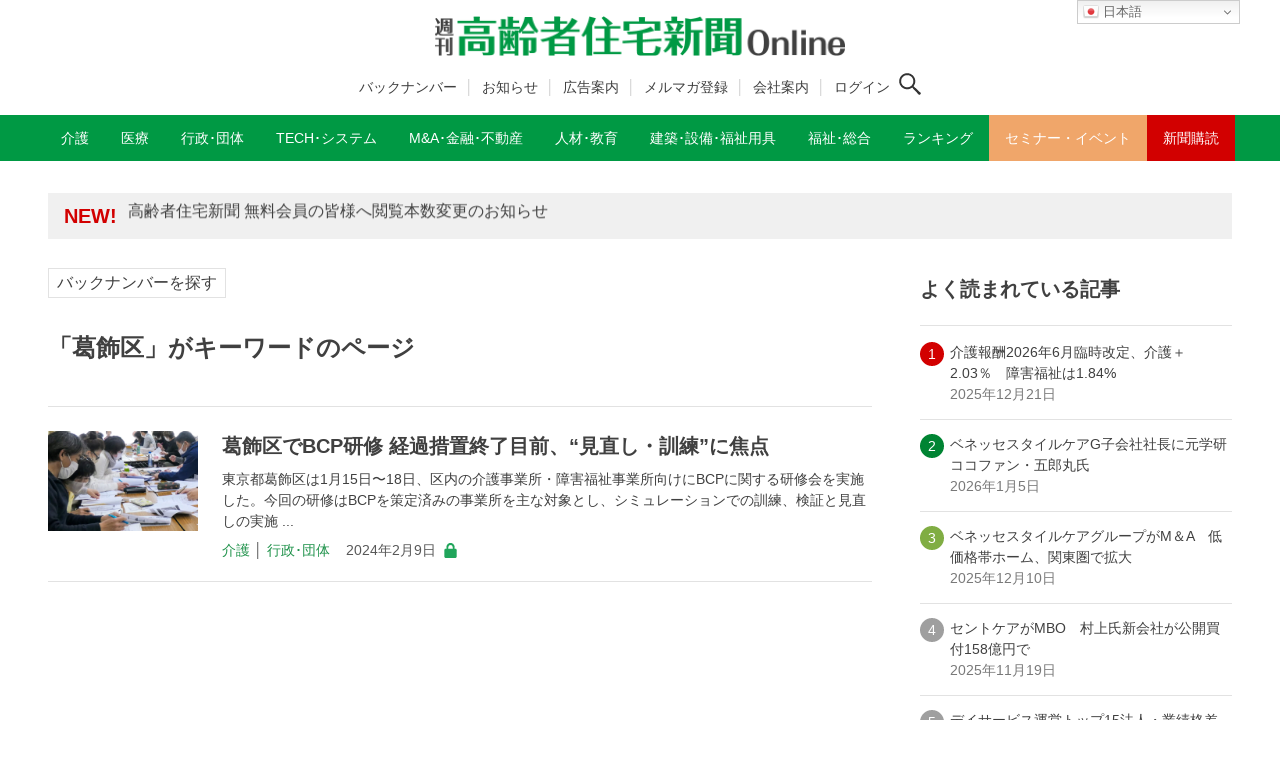

--- FILE ---
content_type: text/html; charset=UTF-8
request_url: https://www.koureisha-jutaku.com/tag/%E8%91%9B%E9%A3%BE%E5%8C%BA/
body_size: 15419
content:
<!DOCTYPE html>
<html lang="ja" data-loaded="false" data-scrolled="false" data-drawer="closed" data-drawer-move="fade" data-sidebar="on">
<head prefix="og: http://ogp.me/ns# fb: http://ogp.me/ns/fb#">
<meta charset="utf-8">
<meta name="format-detection" content="telephone=no">
<meta http-equiv="X-UA-Compatible" content="IE=edge">
<meta name="viewport" content="width=device-width, viewport-fit=cover">

<meta name="robots" content="index,follow">
<meta name="description" content="「葛飾区」の関連記事一覧│「週刊 高齢者住宅新聞」は介護事業者（施設・在宅）、医療法人向け経営情報紙。制度から業界動向、トップインタビューなど幅広い情報を掲載。介護業界向けセミナー・イベントを毎月開催。" />

<meta property="og:title" content="「葛飾区」の関連記事一覧│週刊 高齢者住宅新聞 Online">
<meta property="og:type" content="website">
<meta property="og:description" content="「葛飾区」の関連記事│「週刊 高齢者住宅新聞」は介護事業者（施設・在宅）、医療法人向け経営情報紙。制度から業界動向、トップインタビューなど幅広い情報を掲載。介護業界向けセミナー・イベントを毎月開催。">
<meta property="og:url" content="https://www.koureisha-jutaku.com/20240207_06_02/">
<meta property="og:site_name" content="週刊 高齢者住宅新聞 Online">	
<meta property="og:image" content="https://www.koureisha-jutaku.com/wp2022/wp-content/uploads/お互いの事業所のBCPについて検討した-2.jpg">
<meta property="og:locale" content="ja_JP" />
<meta property="article:published_time" content="2024-02-09T06:59:19+0900" />
<meta property="article:modified_time" content="2024-04-20T11:37:57+0900" />
<title>葛飾区 | 週刊 高齢者住宅新聞 Online</title>
<meta name='robots' content='max-image-preview:large' />
<link rel='dns-prefetch' href='//www.googletagmanager.com' />
<link rel='dns-prefetch' href='//pagead2.googlesyndication.com' />
<link rel="alternate" type="application/rss+xml" title="週刊 高齢者住宅新聞 Online &raquo; フィード" href="https://www.koureisha-jutaku.com/feed/" />
<link rel="alternate" type="application/rss+xml" title="週刊 高齢者住宅新聞 Online &raquo; コメントフィード" href="https://www.koureisha-jutaku.com/comments/feed/" />
<link rel="alternate" type="application/rss+xml" title="週刊 高齢者住宅新聞 Online &raquo; 葛飾区 タグのフィード" href="https://www.koureisha-jutaku.com/tag/%e8%91%9b%e9%a3%be%e5%8c%ba/feed/" />
<style id='wp-img-auto-sizes-contain-inline-css' type='text/css'>
img:is([sizes=auto i],[sizes^="auto," i]){contain-intrinsic-size:3000px 1500px}
/*# sourceURL=wp-img-auto-sizes-contain-inline-css */
</style>
<style id='wp-block-library-inline-css' type='text/css'>
:root{--wp-block-synced-color:#7a00df;--wp-block-synced-color--rgb:122,0,223;--wp-bound-block-color:var(--wp-block-synced-color);--wp-editor-canvas-background:#ddd;--wp-admin-theme-color:#007cba;--wp-admin-theme-color--rgb:0,124,186;--wp-admin-theme-color-darker-10:#006ba1;--wp-admin-theme-color-darker-10--rgb:0,107,160.5;--wp-admin-theme-color-darker-20:#005a87;--wp-admin-theme-color-darker-20--rgb:0,90,135;--wp-admin-border-width-focus:2px}@media (min-resolution:192dpi){:root{--wp-admin-border-width-focus:1.5px}}.wp-element-button{cursor:pointer}:root .has-very-light-gray-background-color{background-color:#eee}:root .has-very-dark-gray-background-color{background-color:#313131}:root .has-very-light-gray-color{color:#eee}:root .has-very-dark-gray-color{color:#313131}:root .has-vivid-green-cyan-to-vivid-cyan-blue-gradient-background{background:linear-gradient(135deg,#00d084,#0693e3)}:root .has-purple-crush-gradient-background{background:linear-gradient(135deg,#34e2e4,#4721fb 50%,#ab1dfe)}:root .has-hazy-dawn-gradient-background{background:linear-gradient(135deg,#faaca8,#dad0ec)}:root .has-subdued-olive-gradient-background{background:linear-gradient(135deg,#fafae1,#67a671)}:root .has-atomic-cream-gradient-background{background:linear-gradient(135deg,#fdd79a,#004a59)}:root .has-nightshade-gradient-background{background:linear-gradient(135deg,#330968,#31cdcf)}:root .has-midnight-gradient-background{background:linear-gradient(135deg,#020381,#2874fc)}:root{--wp--preset--font-size--normal:16px;--wp--preset--font-size--huge:42px}.has-regular-font-size{font-size:1em}.has-larger-font-size{font-size:2.625em}.has-normal-font-size{font-size:var(--wp--preset--font-size--normal)}.has-huge-font-size{font-size:var(--wp--preset--font-size--huge)}.has-text-align-center{text-align:center}.has-text-align-left{text-align:left}.has-text-align-right{text-align:right}.has-fit-text{white-space:nowrap!important}#end-resizable-editor-section{display:none}.aligncenter{clear:both}.items-justified-left{justify-content:flex-start}.items-justified-center{justify-content:center}.items-justified-right{justify-content:flex-end}.items-justified-space-between{justify-content:space-between}.screen-reader-text{border:0;clip-path:inset(50%);height:1px;margin:-1px;overflow:hidden;padding:0;position:absolute;width:1px;word-wrap:normal!important}.screen-reader-text:focus{background-color:#ddd;clip-path:none;color:#444;display:block;font-size:1em;height:auto;left:5px;line-height:normal;padding:15px 23px 14px;text-decoration:none;top:5px;width:auto;z-index:100000}html :where(.has-border-color){border-style:solid}html :where([style*=border-top-color]){border-top-style:solid}html :where([style*=border-right-color]){border-right-style:solid}html :where([style*=border-bottom-color]){border-bottom-style:solid}html :where([style*=border-left-color]){border-left-style:solid}html :where([style*=border-width]){border-style:solid}html :where([style*=border-top-width]){border-top-style:solid}html :where([style*=border-right-width]){border-right-style:solid}html :where([style*=border-bottom-width]){border-bottom-style:solid}html :where([style*=border-left-width]){border-left-style:solid}html :where(img[class*=wp-image-]){height:auto;max-width:100%}:where(figure){margin:0 0 1em}html :where(.is-position-sticky){--wp-admin--admin-bar--position-offset:var(--wp-admin--admin-bar--height,0px)}@media screen and (max-width:600px){html :where(.is-position-sticky){--wp-admin--admin-bar--position-offset:0px}}

/*# sourceURL=wp-block-library-inline-css */
</style><style id='global-styles-inline-css' type='text/css'>
:root{--wp--preset--aspect-ratio--square: 1;--wp--preset--aspect-ratio--4-3: 4/3;--wp--preset--aspect-ratio--3-4: 3/4;--wp--preset--aspect-ratio--3-2: 3/2;--wp--preset--aspect-ratio--2-3: 2/3;--wp--preset--aspect-ratio--16-9: 16/9;--wp--preset--aspect-ratio--9-16: 9/16;--wp--preset--color--black: #000000;--wp--preset--color--cyan-bluish-gray: #abb8c3;--wp--preset--color--white: #ffffff;--wp--preset--color--pale-pink: #f78da7;--wp--preset--color--vivid-red: #cf2e2e;--wp--preset--color--luminous-vivid-orange: #ff6900;--wp--preset--color--luminous-vivid-amber: #fcb900;--wp--preset--color--light-green-cyan: #7bdcb5;--wp--preset--color--vivid-green-cyan: #00d084;--wp--preset--color--pale-cyan-blue: #8ed1fc;--wp--preset--color--vivid-cyan-blue: #0693e3;--wp--preset--color--vivid-purple: #9b51e0;--wp--preset--color--ark-main: var(--ark-color--main);--wp--preset--color--ark-text: var(--ark-color--text);--wp--preset--color--ark-link: var(--ark-color--link);--wp--preset--color--ark-bg: var(--ark-color--bg);--wp--preset--color--ark-gray: var(--ark-color--gray);--wp--preset--gradient--vivid-cyan-blue-to-vivid-purple: linear-gradient(135deg,rgb(6,147,227) 0%,rgb(155,81,224) 100%);--wp--preset--gradient--light-green-cyan-to-vivid-green-cyan: linear-gradient(135deg,rgb(122,220,180) 0%,rgb(0,208,130) 100%);--wp--preset--gradient--luminous-vivid-amber-to-luminous-vivid-orange: linear-gradient(135deg,rgb(252,185,0) 0%,rgb(255,105,0) 100%);--wp--preset--gradient--luminous-vivid-orange-to-vivid-red: linear-gradient(135deg,rgb(255,105,0) 0%,rgb(207,46,46) 100%);--wp--preset--gradient--very-light-gray-to-cyan-bluish-gray: linear-gradient(135deg,rgb(238,238,238) 0%,rgb(169,184,195) 100%);--wp--preset--gradient--cool-to-warm-spectrum: linear-gradient(135deg,rgb(74,234,220) 0%,rgb(151,120,209) 20%,rgb(207,42,186) 40%,rgb(238,44,130) 60%,rgb(251,105,98) 80%,rgb(254,248,76) 100%);--wp--preset--gradient--blush-light-purple: linear-gradient(135deg,rgb(255,206,236) 0%,rgb(152,150,240) 100%);--wp--preset--gradient--blush-bordeaux: linear-gradient(135deg,rgb(254,205,165) 0%,rgb(254,45,45) 50%,rgb(107,0,62) 100%);--wp--preset--gradient--luminous-dusk: linear-gradient(135deg,rgb(255,203,112) 0%,rgb(199,81,192) 50%,rgb(65,88,208) 100%);--wp--preset--gradient--pale-ocean: linear-gradient(135deg,rgb(255,245,203) 0%,rgb(182,227,212) 50%,rgb(51,167,181) 100%);--wp--preset--gradient--electric-grass: linear-gradient(135deg,rgb(202,248,128) 0%,rgb(113,206,126) 100%);--wp--preset--gradient--midnight: linear-gradient(135deg,rgb(2,3,129) 0%,rgb(40,116,252) 100%);--wp--preset--font-size--small: .9rem;--wp--preset--font-size--medium: 20px;--wp--preset--font-size--large: 1.25rem;--wp--preset--font-size--x-large: 42px;--wp--preset--font-size--xsmall: .75rem;--wp--preset--font-size--normal: 1rem;--wp--preset--font-size--xlarge: 1.5rem;--wp--preset--font-size--xxlarge: 2rem;--wp--preset--font-size--huge: 2.75rem;--wp--preset--spacing--20: 0.44rem;--wp--preset--spacing--30: 0.67rem;--wp--preset--spacing--40: 1rem;--wp--preset--spacing--50: 1.5rem;--wp--preset--spacing--60: 2.25rem;--wp--preset--spacing--70: 3.38rem;--wp--preset--spacing--80: 5.06rem;--wp--preset--shadow--natural: 6px 6px 9px rgba(0, 0, 0, 0.2);--wp--preset--shadow--deep: 12px 12px 50px rgba(0, 0, 0, 0.4);--wp--preset--shadow--sharp: 6px 6px 0px rgba(0, 0, 0, 0.2);--wp--preset--shadow--outlined: 6px 6px 0px -3px rgb(255, 255, 255), 6px 6px rgb(0, 0, 0);--wp--preset--shadow--crisp: 6px 6px 0px rgb(0, 0, 0);}:where(.is-layout-flex){gap: 0.5em;}:where(.is-layout-grid){gap: 0.5em;}body .is-layout-flex{display: flex;}.is-layout-flex{flex-wrap: wrap;align-items: center;}.is-layout-flex > :is(*, div){margin: 0;}body .is-layout-grid{display: grid;}.is-layout-grid > :is(*, div){margin: 0;}:where(.wp-block-columns.is-layout-flex){gap: 2em;}:where(.wp-block-columns.is-layout-grid){gap: 2em;}:where(.wp-block-post-template.is-layout-flex){gap: 1.25em;}:where(.wp-block-post-template.is-layout-grid){gap: 1.25em;}.has-black-color{color: var(--wp--preset--color--black) !important;}.has-cyan-bluish-gray-color{color: var(--wp--preset--color--cyan-bluish-gray) !important;}.has-white-color{color: var(--wp--preset--color--white) !important;}.has-pale-pink-color{color: var(--wp--preset--color--pale-pink) !important;}.has-vivid-red-color{color: var(--wp--preset--color--vivid-red) !important;}.has-luminous-vivid-orange-color{color: var(--wp--preset--color--luminous-vivid-orange) !important;}.has-luminous-vivid-amber-color{color: var(--wp--preset--color--luminous-vivid-amber) !important;}.has-light-green-cyan-color{color: var(--wp--preset--color--light-green-cyan) !important;}.has-vivid-green-cyan-color{color: var(--wp--preset--color--vivid-green-cyan) !important;}.has-pale-cyan-blue-color{color: var(--wp--preset--color--pale-cyan-blue) !important;}.has-vivid-cyan-blue-color{color: var(--wp--preset--color--vivid-cyan-blue) !important;}.has-vivid-purple-color{color: var(--wp--preset--color--vivid-purple) !important;}.has-black-background-color{background-color: var(--wp--preset--color--black) !important;}.has-cyan-bluish-gray-background-color{background-color: var(--wp--preset--color--cyan-bluish-gray) !important;}.has-white-background-color{background-color: var(--wp--preset--color--white) !important;}.has-pale-pink-background-color{background-color: var(--wp--preset--color--pale-pink) !important;}.has-vivid-red-background-color{background-color: var(--wp--preset--color--vivid-red) !important;}.has-luminous-vivid-orange-background-color{background-color: var(--wp--preset--color--luminous-vivid-orange) !important;}.has-luminous-vivid-amber-background-color{background-color: var(--wp--preset--color--luminous-vivid-amber) !important;}.has-light-green-cyan-background-color{background-color: var(--wp--preset--color--light-green-cyan) !important;}.has-vivid-green-cyan-background-color{background-color: var(--wp--preset--color--vivid-green-cyan) !important;}.has-pale-cyan-blue-background-color{background-color: var(--wp--preset--color--pale-cyan-blue) !important;}.has-vivid-cyan-blue-background-color{background-color: var(--wp--preset--color--vivid-cyan-blue) !important;}.has-vivid-purple-background-color{background-color: var(--wp--preset--color--vivid-purple) !important;}.has-black-border-color{border-color: var(--wp--preset--color--black) !important;}.has-cyan-bluish-gray-border-color{border-color: var(--wp--preset--color--cyan-bluish-gray) !important;}.has-white-border-color{border-color: var(--wp--preset--color--white) !important;}.has-pale-pink-border-color{border-color: var(--wp--preset--color--pale-pink) !important;}.has-vivid-red-border-color{border-color: var(--wp--preset--color--vivid-red) !important;}.has-luminous-vivid-orange-border-color{border-color: var(--wp--preset--color--luminous-vivid-orange) !important;}.has-luminous-vivid-amber-border-color{border-color: var(--wp--preset--color--luminous-vivid-amber) !important;}.has-light-green-cyan-border-color{border-color: var(--wp--preset--color--light-green-cyan) !important;}.has-vivid-green-cyan-border-color{border-color: var(--wp--preset--color--vivid-green-cyan) !important;}.has-pale-cyan-blue-border-color{border-color: var(--wp--preset--color--pale-cyan-blue) !important;}.has-vivid-cyan-blue-border-color{border-color: var(--wp--preset--color--vivid-cyan-blue) !important;}.has-vivid-purple-border-color{border-color: var(--wp--preset--color--vivid-purple) !important;}.has-vivid-cyan-blue-to-vivid-purple-gradient-background{background: var(--wp--preset--gradient--vivid-cyan-blue-to-vivid-purple) !important;}.has-light-green-cyan-to-vivid-green-cyan-gradient-background{background: var(--wp--preset--gradient--light-green-cyan-to-vivid-green-cyan) !important;}.has-luminous-vivid-amber-to-luminous-vivid-orange-gradient-background{background: var(--wp--preset--gradient--luminous-vivid-amber-to-luminous-vivid-orange) !important;}.has-luminous-vivid-orange-to-vivid-red-gradient-background{background: var(--wp--preset--gradient--luminous-vivid-orange-to-vivid-red) !important;}.has-very-light-gray-to-cyan-bluish-gray-gradient-background{background: var(--wp--preset--gradient--very-light-gray-to-cyan-bluish-gray) !important;}.has-cool-to-warm-spectrum-gradient-background{background: var(--wp--preset--gradient--cool-to-warm-spectrum) !important;}.has-blush-light-purple-gradient-background{background: var(--wp--preset--gradient--blush-light-purple) !important;}.has-blush-bordeaux-gradient-background{background: var(--wp--preset--gradient--blush-bordeaux) !important;}.has-luminous-dusk-gradient-background{background: var(--wp--preset--gradient--luminous-dusk) !important;}.has-pale-ocean-gradient-background{background: var(--wp--preset--gradient--pale-ocean) !important;}.has-electric-grass-gradient-background{background: var(--wp--preset--gradient--electric-grass) !important;}.has-midnight-gradient-background{background: var(--wp--preset--gradient--midnight) !important;}.has-small-font-size{font-size: var(--wp--preset--font-size--small) !important;}.has-medium-font-size{font-size: var(--wp--preset--font-size--medium) !important;}.has-large-font-size{font-size: var(--wp--preset--font-size--large) !important;}.has-x-large-font-size{font-size: var(--wp--preset--font-size--x-large) !important;}
/*# sourceURL=global-styles-inline-css */
</style>

<link rel='stylesheet' id='liquid-block-speech-css' href='https://www.koureisha-jutaku.com/wp2022/wp-content/plugins/liquid-speech-balloon/css/block.css?ver=6.9' type='text/css' media='all' />
<link rel='stylesheet' id='xo-slider-css' href='https://www.koureisha-jutaku.com/wp2022/wp-content/plugins/xo-liteslider/css/base.min.css?ver=3.8.6' type='text/css' media='all' />
<link rel='stylesheet' id='xo-swiper-css' href='https://www.koureisha-jutaku.com/wp2022/wp-content/plugins/xo-liteslider/assets/vendor/swiper/swiper-bundle.min.css?ver=3.8.6' type='text/css' media='all' />
<link rel='stylesheet' id='my-style-css' href='https://www.koureisha-jutaku.com/wp2022/wp-content/themes/kjs_ark_202309/main.css?ver=6.9' type='text/css' media='all' />
<link rel='stylesheet' id='reaction_buttons_css-css' href='https://www.koureisha-jutaku.com/wp2022/wp-content/plugins/reaction-buttons/reaction_buttons.css?ver=6.9' type='text/css' media='all' />
<script type="text/javascript" src="https://www.koureisha-jutaku.com/wp2022/wp-includes/js/jquery/jquery.min.js?ver=3.7.1" id="jquery-core-js"></script>
<script type="text/javascript" src="https://www.koureisha-jutaku.com/wp2022/wp-includes/js/jquery/jquery-migrate.min.js?ver=3.4.1" id="jquery-migrate-js"></script>
<link rel="https://api.w.org/" href="https://www.koureisha-jutaku.com/wp-json/" /><link rel="alternate" title="JSON" type="application/json" href="https://www.koureisha-jutaku.com/wp-json/wp/v2/tags/8423" /><link rel="EditURI" type="application/rsd+xml" title="RSD" href="https://www.koureisha-jutaku.com/wp2022/xmlrpc.php?rsd" />
<meta name="generator" content="WordPress 6.9" />
                                        <script>
                                            var ajaxUrl = 'https://www.koureisha-jutaku.com/wp2022/wp-admin/admin-ajax.php';
                                        </script>
                                <style type="text/css">
#feas-0 {
	margin:10px 0px;
}

#feas-searchform-0 input,
#feas-searchform-0 select {
	margin-right:5px;
}

.form-title {
font-weight:700;
font-size:1.25rem;
}
.small {
font-size:0.875rem;
margin-bottom:0.5rem;
}
select,
.checkbox {
margin-bottom:1rem;
}

</style>
<meta name="generator" content="Site Kit by Google 1.170.0" />	<script	type='text/javascript'><!--
	function reaction_buttons_increment_button_ajax(post_id, button){
		var already_voted_text = '';
		var only_one_vote = true;
		var show_after_votes = false;
		var use_as_counter = false;
		var use_percentages = false;
		var buttons = [0,1,2];

		if(!use_as_counter && jQuery("#reaction_buttons_post" + post_id + " .reaction_button_" + button).hasClass('voted')){
			return;
		}

		if(!use_as_counter){
			// remove the href attribute before sending the request to make
			// sure no one votes more than once by clicking ten times fast
			if(only_one_vote){
				// remove all the onclicks from the posts and replace it by the
				// alert not to vote twice if set
				if(already_voted_text){
					jQuery("#reaction_buttons_post" + post_id + " .reaction_button").attr('onclick', 'javascript:alert(\'' + already_voted_text + '\');');
				}
				else{
					jQuery("#reaction_buttons_post" + post_id + " .reaction_button").removeAttr('onclick');
				}
			}
			else{
				// remove/replace only on the clicked button
				if(already_voted_text){
					jQuery("#reaction_buttons_post" + post_id + " .reaction_button_" + button).attr('onclick', 'javascript:alert(\'' + already_voted_text + '\');');
				}
				else{
					jQuery("#reaction_buttons_post" + post_id + " .reaction_button_" + button).removeAttr('onclick');
				}
			}
		}
		jQuery.ajax({
				type: "post",url: "https://www.koureisha-jutaku.com/wp2022/wp-admin/admin-ajax.php", dataType: 'json',
					data: { action: 'reaction_buttons_increment_button_php', post_id: post_id, button: button, _ajax_nonce: '553a315a6f' },
					success: function(data){
						if(use_percentages){
							var i;
							var b;
							for(i = 0; i < buttons.length; ++i){
								b = buttons[i];
								jQuery("#reaction_buttons_post" + post_id + " .reaction_button_" + b + " .count_number").html(data['percentage'][b]);
							}
						}
                        else if(show_after_votes){
							var i;
							var b;
							for(i = 0; i < buttons.length; ++i){
								b = buttons[i];
								jQuery("#reaction_buttons_post" + post_id + " .reaction_button_" + b + " .count_number").html(data['counts'][b]);
							}
						}
						else{
							jQuery("#reaction_buttons_post" + post_id + " .reaction_button_" + button + " .count_number").html(data['count']);
						}
						if(only_one_vote){
							jQuery("#reaction_buttons_post" + post_id + " .reaction_button").addClass('voted');
							jQuery("#reaction_buttons_post" + post_id + " .reaction_button_" + button).addClass('rb_chosen');
						}
						else{
							jQuery("#reaction_buttons_post" + post_id + " .reaction_button_" + button).addClass('voted');
						}
                        if(show_after_votes){
							jQuery("#reaction_buttons_post" + post_id + " .reaction_button .braces").removeAttr('style');
						}
					}
			});
		}
	--></script>
	<script src="https://code.jquery.com/jquery-3.6.0.min.js" integrity="sha256-/xUj+3OJU5yExlq6GSYGSHk7tPXikynS7ogEvDej/m4=" crossorigin="anonymous"></script>
<script src="https://www.koureisha-jutaku.com/wp2022/wp-content/themes/kjs_ark_202309/bookmark.js" type="text/javaScript" charset="utf-8"></script>
<script src="https://www.koureisha-jutaku.com/wp2022/wp-content/themes/kjs_ark_202309/add-hash.js" type="text/javaScript" charset="utf-8"></script>

<!-- Site Kit が追加した Google AdSense メタタグ -->
<meta name="google-adsense-platform-account" content="ca-host-pub-2644536267352236">
<meta name="google-adsense-platform-domain" content="sitekit.withgoogle.com">
<!-- Site Kit が追加した End Google AdSense メタタグ -->
<style type="text/css">.broken_link, a.broken_link {text-decoration: line-through;pointer-events:none;}</style>
<!-- Google AdSense スニペット (Site Kit が追加) -->
<script type="text/javascript" async="async" src="https://pagead2.googlesyndication.com/pagead/js/adsbygoogle.js?client=ca-pub-8852973988225193&amp;host=ca-host-pub-2644536267352236" crossorigin="anonymous"></script>

<!-- (ここまで) Google AdSense スニペット (Site Kit が追加) -->
<link rel="icon" href="https://www.koureisha-jutaku.com/wp2022/wp-content/uploads/cropped-cropped-WS000001-1-32x32.jpg" sizes="32x32" />
<link rel="icon" href="https://www.koureisha-jutaku.com/wp2022/wp-content/uploads/cropped-cropped-WS000001-1-192x192.jpg" sizes="192x192" />
<link rel="apple-touch-icon" href="https://www.koureisha-jutaku.com/wp2022/wp-content/uploads/cropped-cropped-WS000001-1-180x180.jpg" />
<meta name="msapplication-TileImage" content="https://www.koureisha-jutaku.com/wp2022/wp-content/uploads/cropped-cropped-WS000001-1-270x270.jpg" />
<!--2024.6追加CSS-->
<link rel='stylesheet' href='https://www.koureisha-jutaku.com/wp2022/wp-content/themes/kjs_ark_202309/add-style.css' type='text/css' media='all' />

<!--2025.10有料会員/無料会員判定-->
<!-- Google tag (gtag.js) -->
<script async src="https://www.googletagmanager.com/gtag/js?id=G-PBCZHZF7TR"></script>
<script>
  window.dataLayer = window.dataLayer || [];
  function gtag(){dataLayer.push(arguments);}

  // ① 初期化は最初に
  gtag('js', new Date());

  // ② 会員区分を user_properties に設定
  gtag('set', 'user_properties', {
    membership_type: 'guest'
  });

  // ③ コンフィグ（ログイン時のみ user_id を付与／PIIはNG）
    gtag('config', 'G-PBCZHZF7TR');
  </script>

<!-- Google AdSense -->
<script async src="https://pagead2.googlesyndication.com/pagead/js/adsbygoogle.js?client=ca-pub-8852973988225193" crossorigin="anonymous"></script>
<!--2025.10有料会員/無料会員判定ここまで-->
</head>
<body class="archive tag tag-8423 wp-custom-logo wp-theme-arkhe wp-child-theme-kjs_ark_202309">

<a class="skip-link screen-reader-text" href="#main_content">コンテンツへスキップ</a><!-- Start: #wrapper -->
<div id="wrapper" class="l-wrapper">
<header id="header" class="l-header" data-logo="center" data-btns="rr-rl" data-has-drawer="sp" data-has-search="both" data-pcfix="0" data-spfix="0">
<div class="gt_pc_wrapper">
<div class="gt_pc">
<div class="gtranslate_wrapper" id="gt-wrapper-64507960"></div></div>
</div>


<div class="header-inner l-container">

<div class="header_logo has-image"><a href="https://www.koureisha-jutaku.com/" rel="home"><img width="840" height="82"  src="https://www.koureisha-jutaku.com/wp2022/wp-content/uploads/kjs_logo2022.png" alt="週刊 高齢者住宅新聞 Online" class="c-headLogo__img" srcset="https://www.koureisha-jutaku.com/wp2022/wp-content/uploads/kjs_logo2022.png 840w, https://www.koureisha-jutaku.com/wp2022/wp-content/uploads/kjs_logo2022-300x29.png 300w, https://www.koureisha-jutaku.com/wp2022/wp-content/uploads/kjs_logo2022-768x75.png 768w" sizes="(max-width: 999px) 50vw, 800px" decoding="async" loading="eager" ></a></div>
<div class="header-sub-navi">
<!-- ヘッダーサブメニュー -->
<ul class="nav container group h-s-menu">
<li id="menu-item-60811" class="menu-item menu-item-type-post_type menu-item-object-page menu-item-60811"><a href="https://www.koureisha-jutaku.com/backnumber/">バックナンバー</a></li>
<li id="menu-item-58005" class="menu-item menu-item-type-custom menu-item-object-custom menu-item-58005"><a href="https://www.koureisha-jutaku.com/information/">お知らせ</a></li>
<li id="menu-item-23917" class="menu-item menu-item-type-post_type menu-item-object-page menu-item-23917"><a href="https://www.koureisha-jutaku.com/cm/">広告案内</a></li>
<li id="menu-item-33543" class="menu-item menu-item-type-custom menu-item-object-custom menu-item-33543"><a target="_blank" href="https://notice.koureisha-jutaku.com/forms/mail/">メルマガ登録</a></li>
<li id="menu-item-59750" class="menu-item menu-item-type-post_type menu-item-object-page menu-item-59750"><a href="https://www.koureisha-jutaku.com/corp/">会社案内</a></li>
<!-- ログイン条件：前 -->
<li id="menu-item-23921" class="menu-item menu-item-23921"><a href="https://www.koureisha-jutaku.com/m-login" aria-current="page">ログイン</a></li>
<!-- //ログイン条件 -->
</ul>
<!-- //ヘッダーサブメニュー -->

<div class="search-icon">
<!-- ログイン条件/ログアウト時 -->

<button class="c-iconBtn u-flex--c" data-onclick="toggleSearch" aria-label="検索ボタン">
<span class="c-iconBtn__icon"><svg version="1.1" xmlns="http://www.w3.org/2000/svg" class="arkhe-svg-search" width="1em" height="1em" viewBox="0 0 40 40" role="img" aria-hidden="true" focusable="false"><path d="M37.8 34.8l-11.9-11.2c1.8-2.3 2.9-5.1 2.9-8.2 0-7.4-6-13.4-13.4-13.4s-13.4 6-13.4 13.4 6 13.4 13.4 13.4c3.1 0 5.9-1.1 8.2-2.8l11.2 11.9c0.2 0.2 1.3 0.2 1.5 0l1.5-1.5c0.3-0.3 0.3-1.4 0-1.6zM15.4 25.5c-5.6 0-10.2-4.5-10.2-10.1s4.6-10.2 10.2-10.2 10.2 4.6 10.2 10.2-4.6 10.1-10.2 10.1z"></path></svg></span>
</button>

<!-- //ログイン条件 -->
</div>

</div><!--header-sub-navi-->

<div class="mobile-btn">
<!-- ログイン条件：前 -->
<div class="m-button-wrapper"><span class="m-button"><a href="https://www.koureisha-jutaku.com/m-login" aria-current="page">ログイン</a></span></div>
</div>
</div>
<div class="m-m-btn">
<div class="l-header__drawerBtn">
	<button class="c-iconBtn -menuBtn u-flex--c" data-onclick="toggleMenu" aria-label="メニューボタン">
		<div class="c-iconBtn__icon">
			<svg version="1.1" xmlns="http://www.w3.org/2000/svg" class="arkhe-svg-menu __open" width="1em" height="1em" viewBox="0 0 40 40" role="img" aria-hidden="true" focusable="false"><path d="M37.8 21.4h-35.6c-0.1 0-0.2-0.1-0.2-0.2v-2.4c0-0.1 0.1-0.2 0.2-0.2h35.6c0.1 0 0.2 0.1 0.2 0.2v2.4c0 0.1-0.1 0.2-0.2 0.2z"></path><path d="M37.8 11.7h-35.6c-0.1 0-0.2-0.1-0.2-0.2v-2.4c0-0.1 0.1-0.2 0.2-0.2h35.6c0.1 0 0.2 0.1 0.2 0.2v2.4c0 0.2-0.1 0.2-0.2 0.2z"></path><path d="M37.8 31.1h-35.6c-0.1 0-0.2-0.1-0.2-0.2v-2.4c0-0.1 0.1-0.2 0.2-0.2h35.6c0.1 0 0.2 0.1 0.2 0.2v2.4c0 0.1-0.1 0.2-0.2 0.2z"></path></svg>			<svg version="1.1" xmlns="http://www.w3.org/2000/svg" class="arkhe-svg-close __close" width="1em" height="1em" viewBox="0 0 40 40" role="img" aria-hidden="true" focusable="false"><path d="M33 35l-28-28c-0.1-0.1-0.1-0.2 0-0.3l1.7-1.7c0.1-0.1 0.2-0.1 0.3 0l28 28c0.1 0.1 0.1 0.2 0 0.3l-1.7 1.7c-0.1 0.1-0.2 0.1-0.3 0z"></path><path d="M35 7l-28 28c-0.1 0.1-0.2 0.1-0.3 0l-1.7-1.7c-0.1-0.1-0.1-0.2 0-0.3l28-28c0.1-0.1 0.2-0.1 0.3 0l1.7 1.7c0.1 0.1 0.1 0.2 0 0.3z"></path></svg>		</div>
			</button>
</div>
</div>

<div id="drawer_menu" class="p-drawer">

	<div class="p-drawer__inner">
		<div class="p-drawer__body">
			
			<div class="p-drawer__nav">
<div class="gt_mobile">
<div class="gtranslate_wrapper" id="gt-wrapper-51695141"></div></div>
<div class="m-search-wrapper">
<button class="u-flex--c" data-onclick="toggleSearch" aria-label="検索ボタン"><span class="c-iconBtn__icon"><svg version="1.1" xmlns="http://www.w3.org/2000/svg" class="arkhe-svg-search" width="1em" height="1em" viewBox="0 0 40 40" role="img" aria-hidden="true" focusable="false"><path d="M37.8 34.8l-11.9-11.2c1.8-2.3 2.9-5.1 2.9-8.2 0-7.4-6-13.4-13.4-13.4s-13.4 6-13.4 13.4 6 13.4 13.4 13.4c3.1 0 5.9-1.1 8.2-2.8l11.2 11.9c0.2 0.2 1.3 0.2 1.5 0l1.5-1.5c0.3-0.3 0.3-1.4 0-1.6zM15.4 25.5c-5.6 0-10.2-4.5-10.2-10.1s4.6-10.2 10.2-10.2 10.2 4.6 10.2 10.2-4.6 10.1-10.2 10.1z"></path></svg></span><span>検索する</span></button>
<!-- //ログイン条件 -->
</div>
			<ul class="c-drawerNav" style="margin-top:0.75rem;"><!---->
			<li id="menu-item-43601" class="menu-item menu-item-type-post_type menu-item-object-page menu-item-43601"><a target="_blank" href="https://www.koureisha-jutaku.com/subsc_info_p/">新聞購読（印刷版）</a></li>
<li id="menu-item-43600" class="menu-item menu-item-type-post_type menu-item-object-page menu-item-43600"><a target="_blank" href="https://www.koureisha-jutaku.com/subsc_info_w/">新聞購読（WEB版）</a></li>
<li id="menu-item-23928" class="menu-item menu-item-type-taxonomy menu-item-object-category menu-item-23928"><a href="https://www.koureisha-jutaku.com/category/news1/">介護</a></li>
<li id="menu-item-23930" class="menu-item menu-item-type-taxonomy menu-item-object-category menu-item-23930"><a href="https://www.koureisha-jutaku.com/category/news2/">医療</a></li>
<li id="menu-item-23929" class="menu-item menu-item-type-taxonomy menu-item-object-category menu-item-23929"><a href="https://www.koureisha-jutaku.com/category/news3/">行政･団体</a></li>
<li id="menu-item-23933" class="menu-item menu-item-type-taxonomy menu-item-object-category menu-item-23933"><a href="https://www.koureisha-jutaku.com/category/news4/">TECH･システム</a></li>
<li id="menu-item-32848" class="menu-item menu-item-type-taxonomy menu-item-object-category menu-item-32848"><a href="https://www.koureisha-jutaku.com/category/news5/">M&amp;A･金融･不動産</a></li>
<li id="menu-item-48377" class="menu-item menu-item-type-taxonomy menu-item-object-category menu-item-48377"><a href="https://www.koureisha-jutaku.com/category/news6/">人材･教育</a></li>
<li id="menu-item-23931" class="menu-item menu-item-type-taxonomy menu-item-object-category menu-item-23931"><a href="https://www.koureisha-jutaku.com/category/news7/">建築･設備･福祉用具</a></li>
<li id="menu-item-35255" class="menu-item menu-item-type-taxonomy menu-item-object-category menu-item-35255"><a href="https://www.koureisha-jutaku.com/category/news8/">福祉･総合</a></li>
<li id="menu-item-24316" class="menu-item menu-item-type-post_type menu-item-object-page menu-item-24316"><a href="https://www.koureisha-jutaku.com/ranking_top/">ランキング</a></li>
<li id="menu-item-33630" class="menu-item menu-item-type-post_type menu-item-object-page menu-item-33630"><a href="https://www.koureisha-jutaku.com/seminar-event/">セミナー・イベント</a></li>
<li id="menu-item-58006" class="menu-item menu-item-type-custom menu-item-object-custom menu-item-58006"><a href="https://www.koureisha-jutaku.com/information/">お知らせ</a></li>
<li id="menu-item-32030" class="menu-item menu-item-type-post_type menu-item-object-page menu-item-32030"><a href="https://www.koureisha-jutaku.com/contact/">ご購読サポート</a></li>
<li id="menu-item-32846" class="menu-item menu-item-type-post_type menu-item-object-page menu-item-32846"><a href="https://www.koureisha-jutaku.com/book/">書籍</a></li>
<li id="menu-item-23940" class="menu-item menu-item-type-post_type menu-item-object-page menu-item-23940"><a href="https://www.koureisha-jutaku.com/corp/">会社案内</a></li>
<li id="menu-item-23941" class="menu-item menu-item-type-post_type menu-item-object-page menu-item-23941"><a href="https://www.koureisha-jutaku.com/cm/">広告案内</a></li>
<li id="menu-item-33542" class="menu-item menu-item-type-custom menu-item-object-custom menu-item-33542"><a target="_blank" href="https://notice.koureisha-jutaku.com/forms/mail/">メルマガ登録</a></li>
<li id="menu-item-24319" class="menu-item menu-item-type-custom menu-item-object-custom menu-item-24319"><a target="_blank" href="https://notice.koureisha-jutaku.com/forms/contact/">お問い合わせ</a></li>
<li id="menu-item-60329" class="menu-item menu-item-type-post_type menu-item-object-page menu-item-60329"><a href="https://www.koureisha-jutaku.com/m-member/">会員登録情報</a></li>
<li id="menu-item-24317" class="menu-item menu-item-type-post_type menu-item-object-page menu-item-privacy-policy menu-item-24317"><a rel="privacy-policy" href="https://www.koureisha-jutaku.com/policy/">個人情報保護方針</a></li>
<li id="menu-item-60809" class="menu-item menu-item-type-post_type menu-item-object-page menu-item-60809"><a href="https://www.koureisha-jutaku.com/backnumber/">バックナンバー</a></li>
<!-- ログイン条件：前 -->
<li id="menu-item-23921" class="menu-item menu-item-23921"><a href="https://www.koureisha-jutaku.com/login2" aria-current="page">ログイン</a></li>
<!-- //ログイン条件 -->
			</ul><!---->
			</div>
			<button type="button" class="p-drawer__close c-modalClose u-flex--aic" data-onclick="toggleMenu">
<path><img src="https://www.koureisha-jutaku.com/wp2022/wp-content/themes/kjs_ark_202309/img/ico_arw_close_w.png" class="modal-icon" />閉じる</path>
</button>
		</div>
	</div>
</div>
</header>

<div class="l-headerUnder" >
<div class="l-headerUnder__inner l-container">
<nav id="gnav" class="c-gnavWrap">
	<ul class="c-gnav">
		<li id="23897" class="menu-item menu-item-type-taxonomy menu-item-object-category menu-item-23897 c-gnav__li"><a href="https://www.koureisha-jutaku.com/category/news1/" class="c-gnav__a"><span class="__mainText">介護</span></a></li><li id="23899" class="menu-item menu-item-type-taxonomy menu-item-object-category menu-item-23899 c-gnav__li"><a href="https://www.koureisha-jutaku.com/category/news2/" class="c-gnav__a"><span class="__mainText">医療</span></a></li><li id="23898" class="menu-item menu-item-type-taxonomy menu-item-object-category menu-item-23898 c-gnav__li"><a href="https://www.koureisha-jutaku.com/category/news3/" class="c-gnav__a"><span class="__mainText">行政･団体</span></a></li><li id="23902" class="menu-item menu-item-type-taxonomy menu-item-object-category menu-item-23902 c-gnav__li"><a href="https://www.koureisha-jutaku.com/category/news4/" class="c-gnav__a"><span class="__mainText">TECH･システム</span></a></li><li id="32847" class="menu-item menu-item-type-taxonomy menu-item-object-category menu-item-32847 c-gnav__li"><a href="https://www.koureisha-jutaku.com/category/news5/" class="c-gnav__a"><span class="__mainText">M&amp;A･金融･不動産</span></a></li><li id="48374" class="menu-item menu-item-type-taxonomy menu-item-object-category menu-item-48374 c-gnav__li"><a href="https://www.koureisha-jutaku.com/category/news6/" class="c-gnav__a"><span class="__mainText">人材･教育</span></a></li><li id="23900" class="menu-item menu-item-type-taxonomy menu-item-object-category menu-item-23900 c-gnav__li"><a href="https://www.koureisha-jutaku.com/category/news7/" class="c-gnav__a"><span class="__mainText">建築･設備･福祉用具</span></a></li><li id="35253" class="menu-item menu-item-type-taxonomy menu-item-object-category menu-item-35253 c-gnav__li"><a href="https://www.koureisha-jutaku.com/category/news8/" class="c-gnav__a"><span class="__mainText">福祉･総合</span></a></li><li id="74042" class="menu-item menu-item-type-post_type menu-item-object-page menu-item-74042 c-gnav__li"><a href="https://www.koureisha-jutaku.com/ranking_top/" class="c-gnav__a"><span class="__mainText">ランキング</span></a></li><li id="33629" class="menu-item menu-item-type-post_type menu-item-object-page menu-item-33629 c-gnav__li"><a href="https://www.koureisha-jutaku.com/seminar-event/" class="c-gnav__a"><span class="__mainText">セミナー・イベント</span></a></li><li id="43605" class="menu-item menu-item-type-custom menu-item-object-custom menu-item-has-children menu-item-43605 c-gnav__li"><a href="#" class="c-gnav__a"><span class="__mainText">新聞購読</span></a><ul class="sub-menu c-gnav__depth1"><li id="37480" class="menu-item menu-item-type-post_type menu-item-object-page menu-item-37480"><a target="_blank" rel="noopener" href="https://www.koureisha-jutaku.com/subsc_info_p/" class="c-gnav__a"><span class="__mainText">印刷版</span></a></li><li id="43606" class="menu-item menu-item-type-post_type menu-item-object-page menu-item-43606"><a target="_blank" rel="noopener" href="https://www.koureisha-jutaku.com/subsc_info_w/" class="c-gnav__a"><span class="__mainText">WEB版</span></a></li><li id="32029" class="menu-item menu-item-type-post_type menu-item-object-page menu-item-32029"><a href="https://www.koureisha-jutaku.com/contact/" class="c-gnav__a"><span class="__mainText">ご購読<br />サポート</span></a></li></ul></li>	</ul>
</nav>
</div>
</div>

<div id="content" class="l-content">


<div class="l-content__body l-container">


<div class="arart-wrapper clearfix">
<div class="arart-title">NEW!</div>
<ul class="arart-container slider">
<li><a href="https://www.koureisha-jutaku.com/information/20250910/">高齢者住宅新聞 無料会員の皆様へ閲覧本数変更のお知らせ</a><!--<span>2025年09月10日</span>--></li>
<li><a href="https://www.koureisha-jutaku.com/information/announcement20250618/">年間購読制度変更のお知らせ</a><!--<span>2025年06月18日</span>--></li>
</ul>
</div>

<!--全ページ選択メニュー-->
<div class="p-menu-wrapper clearfix">
<div class="monthly-menu">
<a href="https://www.koureisha-jutaku.com/newspaper">バックナンバーを探す</a>
</div>
<style>.monthly-menu a {border:1px solid var(--ark-color--border);padding:0.25rem 0.5rem;margin:0 1rem 1rem 0;display:block;line-height:1.25;}
@media (max-width:600px) {.viewer input{margin:-2.5rem 0 2rem 0 !important;}.monthly-menu{margin-bottom:0 !important;}
}
</style>
</div>
	<main id="main_content" class="l-main">
		<div class="l-main__body p-archive">
			<div class="p-archive__title c-pageTitle">
<h1 class="c-pageTitle__main">
「葛飾区」がキーワードのページ
</h1>
</div>
<!--PR-->
<!--//PR-->

<ul class="p-postList -type-list">
<li class="p-postList__item 
">
<div class="p-postList__thumb c-postThumb" data-has-thumb="1">
<a href="https://www.koureisha-jutaku.com/20240207_06_02/" class="p-postList__link">
	<figure class="c-postThumb__figure">
		<img width="817" height="545"  src="https://www.koureisha-jutaku.com/wp2022/wp-content/uploads/お互いの事業所のBCPについて検討した-2.jpg" alt="" class="c-postThumb__img" srcset="https://www.koureisha-jutaku.com/wp2022/wp-content/uploads/お互いの事業所のBCPについて検討した-2.jpg 817w, https://www.koureisha-jutaku.com/wp2022/wp-content/uploads/お互いの事業所のBCPについて検討した-2-300x200.jpg 300w, https://www.koureisha-jutaku.com/wp2022/wp-content/uploads/お互いの事業所のBCPについて検討した-2-768x512.jpg 768w, https://www.koureisha-jutaku.com/wp2022/wp-content/uploads/お互いの事業所のBCPについて検討した-2-150x100.jpg 150w" sizes="(min-width: 600px) 400px, 40vw" loading="lazy" >	</figure>
</a>
</div>
<div class="p-postList__body">
<a href="https://www.koureisha-jutaku.com/20240207_06_02/" class="p-postList__link">

<h2 class="p-postList__title">葛飾区でBCP研修 経過措置終了目前、“見直し・訓練”に焦点</h2><div class="p-postList__excerpt">

<!--抜粋：定義-->
<!--抜粋：表示-->
東京都葛飾区は1月15日〜18日、区内の介護事業所・障害福祉事業所向けにBCPに関する研修会を実施した。今回の研修はBCPを策定済みの事業所を主な対象とし、シミュレーションでの訓練、検証と見直しの実施&nbsp;...
<!--//抜粋-->

</div>
</a>
<div class="p-postList__meta c-postMetas u-flex--aicw">
<div class="p-postList__category u-color-thin u-flex--aic">
<a href="https://www.koureisha-jutaku.com/category/news1/" rel="category tag">介護</a>&nbsp;│&nbsp;<a href="https://www.koureisha-jutaku.com/category/news3/" rel="category tag">行政･団体</a></div>

<div class="p-postList__times c-postTimes u-color-thin u-flex--aic">2024年2月9日<!--会員アイコン-->
&nbsp;<img src="https://www.koureisha-jutaku.com/wp2022/wp-content/themes/kjs_ark_202309/img/ico_lock_g.png" width="13" height="14" />
<!--//会員アイコン-->
</div>

</div>

</div>
</li>
</ul>
		</div>
	</main>
<aside id="sidebar" class="l-sidebar">
	
<div class="kjs-parts-57691"><div class="s-b-low"><div class="title-news" style="margin:-1rem 0 0 0!important;">よく読まれている記事</div>
<p><!--

[xyz-ips snippet="side-wpp10"]

--><br />
<div class="tptn_posts_daily   tptn_posts_shortcode   tptn-text-only"><ol class="kjs-list"><li><span class="tptn_after_thumb"><a href="https://www.koureisha-jutaku.com/20251221/"     class="tptn_link"><span class="tptn_title">介護報酬2026年6月臨時改定、介護＋2.03％　障害福祉は1.84%</span></a><span class="tptn_date"> 2025年12月21日</span> </span></li><li><span class="tptn_after_thumb"><a href="https://www.koureisha-jutaku.com/20260105/"     class="tptn_link"><span class="tptn_title">ベネッセスタイルケアG子会社社長に元学研ココファン・五郎丸氏</span></a><span class="tptn_date"> 2026年1月5日</span> </span></li><li><span class="tptn_after_thumb"><a href="https://www.koureisha-jutaku.com/20251210_01_02/"     class="tptn_link"><span class="tptn_title">ベネッセスタイルケアグループがM＆A　低価格帯ホーム、関東圏で拡大</span></a><span class="tptn_date"> 2025年12月10日</span> </span></li><li><span class="tptn_after_thumb"><a href="https://www.koureisha-jutaku.com/2025119_02_02/"     class="tptn_link"><span class="tptn_title">セントケアがMBO　村上氏新会社が公開買付158億円で</span></a><span class="tptn_date"> 2025年11月19日</span> </span></li><li><span class="tptn_after_thumb"><a href="https://www.koureisha-jutaku.com/2025119_01_01/"     class="tptn_link"><span class="tptn_title">デイサービス運営トップ15法人・業績格差、浮き彫りに 在宅シフトで需要増</span></a><span class="tptn_date"> 2025年11月19日</span> </span></li><li><span class="tptn_after_thumb"><a href="https://www.koureisha-jutaku.com/20251217_11_01/"     class="tptn_link"><span class="tptn_title">ホスピス型住宅は「新老人病院」か／医療法人社団 悠翔会 佐々木淳氏【連載第74回】</span></a><span class="tptn_date"> 2025年12月19日</span> </span></li><li><span class="tptn_after_thumb"><a href="https://www.koureisha-jutaku.com/ranking/ranking2024-2/"     class="tptn_link"><span class="tptn_title">福祉施設・高齢者住宅定員数ランキング2024（1位～30位）</span></a><span class="tptn_date"> 2025年8月6日</span> </span></li><li><span class="tptn_after_thumb"><a href="https://www.koureisha-jutaku.com/20250924_01_01/"     class="tptn_link"><span class="tptn_title">グループホーム運営トップ15法人・各社の策　拠点網拡大にM＆A</span></a><span class="tptn_date"> 2025年9月24日</span> </span></li><li><span class="tptn_after_thumb"><a href="https://www.koureisha-jutaku.com/20251126_999_01/"     class="tptn_link"><span class="tptn_title">訪問入浴ブランド刷新　アサヒサンクリーンが社名変更、ASCareへ</span></a><span class="tptn_date"> 2025年12月1日</span> </span></li><li><span class="tptn_after_thumb"><a href="https://www.koureisha-jutaku.com/2025119_05_01/"     class="tptn_link"><span class="tptn_title">「ケアマネ更新廃止」主張 昨年来要望書等提出　全国介護支援専門員協会</span></a><span class="tptn_date"> 2025年11月21日</span> </span></li></ol><div class="tptn_clear"></div></div></p>
<div class="clearfix" style="margin: 0;">
<p class="links02r"><a href="https://koureisha-jutaku.com/popular-pages">もっと見る</a></p>
</div>
</div></div>

<!--よく読まれている記事非表示-->

<!--コード出力-->

<div class="kjs-parts-24825"><div class="s-b-low"><p><script async src="https://pagead2.googlesyndication.com/pagead/js/adsbygoogle.js?client=ca-pub-8852973988225193" crossorigin="anonymous"></script><br />
<!-- サイドバー広告2 --><br />
<ins class="adsbygoogle" style="display: block;" data-ad-client="ca-pub-8852973988225193" data-ad-slot="1472199813" data-ad-format="auto" data-full-width-responsive="true"></ins><br />
<script>
     (adsbygoogle = window.adsbygoogle || []).push({});
</script></p>
<p style="text-align: right; margin-top: -1rem;" class="gray70">＜スポンサー広告＞</p>
</div></div>

<!--よく読まれている記事非表示-->

<!--コード出力-->

<div class="kjs-parts-23973"><div class="s-b-low"><p><a href="https://oncall.fastdoctor.jp/" target="_blank" rel="noopener"><img loading="lazy" decoding="async" src="https://www.koureisha-jutaku.com/wp2022/wp-content/uploads/banner_B_300x67.jpg" alt="" width="300" height="67" class="aligncenter wp-image-51049 size-full" /></a></p>
<p><a href="https://koureisha-jutaku-db.com/" target="_blank" rel="noopener"><img loading="lazy" decoding="async" src="https://www.koureisha-jutaku.com/wp2022/wp-content/uploads/データベースバナー20220201-1.jpg" alt="" width="290" height="65" class="aligncenter wp-image-53403 size-full" /></a></p>
<p><a href="https://koureisha-jutaku.com/ranking_top/" target="_blank" rel="noopener" data-wp-editing="1"><img loading="lazy" decoding="async" src="https://www.koureisha-jutaku.com/wp2022/wp-content/uploads/2025_ranking500_S.png" alt="" width="300" height="67" class="aligncenter wp-image-73433 size-full" /></a></p>
<p><a href="https://www.koureisha-jutaku.com/?s_keyword_0=%E6%8A%95%E8%B3%87%E3%83%95%E3%82%A1%E3%83%B3%E3%83%89%E3%81%8C%E6%8F%8F%E3%81%8F%E6%88%A6%E7%95%A5&amp;searchbutton=%E6%A4%9C%E3%80%80%E7%B4%A2&amp;csp=search_add&amp;feadvns_max_line_3=1&amp;fe_form_no=3" target="_blank" rel="noopener"><img loading="lazy" decoding="async" src="https://www.koureisha-jutaku.com/wp2022/wp-content/uploads/特集1.png" alt="" width="300" height="67" class="aligncenter wp-image-70163 size-full" /></a></p>
<p><a href="https://www.koureisha-jutaku.com/?s_keyword_0=%E7%89%B9%E9%A4%8A%E3%81%AE%E5%88%86%E5%B2%90%E7%82%B9&amp;searchbutton=%E6%A4%9C%E3%80%80%E7%B4%A2&amp;csp=search_add&amp;feadvns_max_line_3=1&amp;fe_form_no=3" target="_blank" rel="noopener"><img loading="lazy" decoding="async" src="https://www.koureisha-jutaku.com/wp2022/wp-content/uploads/特養の分岐点.png" alt="" width="300" height="67" class="aligncenter wp-image-76461 size-full" /></a></p>
<p><a href="https://www.koureisha-jutaku.com/20250806_04_01/" target="_blank" rel="noopener"><img loading="lazy" decoding="async" src="https://www.koureisha-jutaku.com/wp2022/wp-content/uploads/紹介料問題-1.png" alt="" width="300" height="67" class="aligncenter wp-image-73038 size-full" /></a><a href="https://www.koureisha-jutaku.com/20250813_01_01/" target="_blank" rel="noopener"><img loading="lazy" decoding="async" src="https://www.koureisha-jutaku.com/wp2022/wp-content/uploads/処遇改善.png" alt="" width="300" height="67" class="aligncenter wp-image-73041 size-full" /></a></p>
<p><a href="https://www.koureisha-jutaku.com/subsc_info_w/" target="_blank" rel="noopener"><img loading="lazy" decoding="async" src="https://www.koureisha-jutaku.com/wp2022/wp-content/uploads/【納品0116】小（サイト画面横-サイト右側の細長いバナー）横300×縦67px-100.jpg" alt="無料　Web　キャンペーン　介護　高齢者" width="300" height="67" class="wp-image-56948 size-full aligncenter" /></a></p>
<p><a href="https://www.koureisha-jutaku.com/socosmo/?utm_source=koureisha-jutaku&amp;utm_medium=display&amp;utm_campaign=kj-banner_01" target="_blank" rel="noopener"><img loading="lazy" decoding="async" src="https://www.koureisha-jutaku.com/wp2022/wp-content/uploads/socosmo.png" alt="" width="300" height="67" class="aligncenter wp-image-60434 size-full" /><span style="font-size: 14px; color: #808080;">老人ホーム・介護施設 検索サイト</span></a></p>
<p><a href="https://notice.koureisha-jutaku.com/sp/146" target="_blank" rel="noopener"><img loading="lazy" decoding="async" src="https://www.koureisha-jutaku.com/wp2022/wp-content/uploads/第27回介護経営サミット300-67.png" alt="" width="300" height="67" class="aligncenter wp-image-75218 size-full" /></a></p>
<p><a href="https://koureisha-jutaku.com/solution_kaigo/event20250624" target="_blank" rel="noopener" style="color: #404040;"><img loading="lazy" decoding="async" src="https://www.koureisha-jutaku.com/wp2022/wp-content/uploads/②小（サイト画面横-サイト右側の細長いバナー）横300×縦67px.png" alt="" width="300" height="67" class="aligncenter wp-image-71072 size-full" /></a></p>
<p><a href="https://koureisha-jutaku.com/solution_kaigo/conference20250620" target="_blank" rel="noopener"><img loading="lazy" decoding="async" src="https://www.koureisha-jutaku.com/wp2022/wp-content/uploads/2.カンファバナー小（サイト画面右）横300×縦67px.png" alt="" width="300" height="67" class="aligncenter size-full wp-image-70375" /></a></p>
<p><a href="https://notice.koureisha-jutaku.com/sp/101" target="_blank" rel="noopener"><img loading="lazy" decoding="async" src="https://www.koureisha-jutaku.com/wp2022/wp-content/uploads/住まい展2024　小（サイト画面横-サイト右側の細長いバナー）横300×縦67px.jpg" alt="" width="300" height="67" class="aligncenter wp-image-57314 size-full" /></a></p>
<p><a href="https://koureisha-jutaku.com/book/" target="_blank" rel="noopener"><img loading="lazy" decoding="async" src="https://koureisha-jutaku.com/wp2022/wp-content/uploads/bnr_bools2022.png" alt="" width="310" height="72" class="alignnone size-full wp-image-32851" srcset="https://www.koureisha-jutaku.com/wp2022/wp-content/uploads/bnr_bools2022.png 310w, https://www.koureisha-jutaku.com/wp2022/wp-content/uploads/bnr_bools2022-300x70.png 300w" sizes="auto, (max-width: 310px) 100vw, 310px" /></a></p>
<p><a href="https://youtube.com/playlist?list=PLM7P-KiZu4bciFfGVmp50cknTIauDfh5w" target="_blank" rel="noopener"><img loading="lazy" decoding="async" src="https://koureisha-jutaku.com/wp2022/wp-content/uploads/mmb-1.jpg" alt="" width="300" height="100" class="alignnone wp-image-34146 size-full" /></a></p>
<p><a href="https://www.mate-care.co.jp/" target="_blank" rel="noopener"><img loading="lazy" decoding="async" src="https://koureisha-jutaku.com/wp2022/wp-content/uploads/mate-care-1.gif" alt="" width="300" height="121" class="alignnone wp-image-34068" /></a></p>
<p><script type="text/javascript" src="//seal.cloudsecure.co.jp/js/ss_170-66.js" defer="defer"></script><noscript><img decoding="async" src="//seal.cloudsecure.co.jp/image/noscript_170x66.png"></noscript></p>
</div></div>

<!--よく読まれている記事非表示-->

<!--コード出力-->


</aside>

</div><!-- End: l-content__body -->
</div><!-- End: l-content -->

<footer id="footer" class="l-footer">
	<div class="l-footer__inner">
						<div class="l-footer__foot">
			<div class="l-container kjs-parts">
				<ul class="l-footer__nav"><li id="menu-item-37615" class="menu-item menu-item-type-post_type menu-item-object-page menu-item-home menu-item-37615"><a href="https://www.koureisha-jutaku.com/">TOPページに戻る</a></li>
<li id="menu-item-23891" class="menu-item menu-item-type-taxonomy menu-item-object-category menu-item-23891"><a href="https://www.koureisha-jutaku.com/category/news1/">介護</a></li>
<li id="menu-item-23893" class="menu-item menu-item-type-taxonomy menu-item-object-category menu-item-23893"><a href="https://www.koureisha-jutaku.com/category/news2/">医療</a></li>
<li id="menu-item-23892" class="menu-item menu-item-type-taxonomy menu-item-object-category menu-item-23892"><a href="https://www.koureisha-jutaku.com/category/news3/">行政･団体</a></li>
<li id="menu-item-23896" class="menu-item menu-item-type-taxonomy menu-item-object-category menu-item-23896"><a href="https://www.koureisha-jutaku.com/category/news4/">TECH･システム</a></li>
<li id="menu-item-32849" class="menu-item menu-item-type-taxonomy menu-item-object-category menu-item-32849"><a href="https://www.koureisha-jutaku.com/category/news5/">M&amp;A･金融･不動産</a></li>
<li id="menu-item-23894" class="menu-item menu-item-type-taxonomy menu-item-object-category menu-item-23894"><a href="https://www.koureisha-jutaku.com/category/news7/">建築･設備･福祉用具</a></li>
<li id="menu-item-48376" class="menu-item menu-item-type-taxonomy menu-item-object-category menu-item-48376"><a href="https://www.koureisha-jutaku.com/category/news6/">人材･教育</a></li>
<li id="menu-item-35254" class="menu-item menu-item-type-taxonomy menu-item-object-category menu-item-35254"><a href="https://www.koureisha-jutaku.com/category/news8/">福祉･総合</a></li>
<li id="menu-item-74041" class="menu-item menu-item-type-post_type menu-item-object-page menu-item-74041"><a href="https://www.koureisha-jutaku.com/ranking_top/">ランキング</a></li>
<li id="menu-item-33631" class="menu-item menu-item-type-post_type menu-item-object-page menu-item-33631"><a href="https://www.koureisha-jutaku.com/seminar-event/">セミナー・イベント</a></li>
<li id="menu-item-58007" class="menu-item menu-item-type-custom menu-item-object-custom menu-item-58007"><a href="https://www.koureisha-jutaku.com/information/">お知らせ</a></li>
</ul>
<ul class="l-footer__nav"><li id="menu-item-37481" class="menu-item menu-item-type-post_type menu-item-object-page menu-item-37481"><a target="_blank" href="https://www.koureisha-jutaku.com/subsc_info_p/">新聞購読（印刷版）</a></li>
<li id="menu-item-43603" class="menu-item menu-item-type-post_type menu-item-object-page menu-item-43603"><a href="https://www.koureisha-jutaku.com/subsc_info_w/">新聞購読（WEB版）</a></li>
<li id="menu-item-24738" class="menu-item menu-item-type-post_type menu-item-object-page menu-item-24738"><a href="https://www.koureisha-jutaku.com/contact/">ご購読サポート</a></li>
<li id="menu-item-23950" class="menu-item menu-item-type-post_type menu-item-object-page menu-item-23950"><a href="https://www.koureisha-jutaku.com/cm/">広告案内</a></li>
<li id="menu-item-24760" class="menu-item menu-item-type-custom menu-item-object-custom menu-item-24760"><a target="_blank" href="https://koureisha-jutaku-db.com/">データベース</a></li>
<li id="menu-item-23948" class="menu-item menu-item-type-post_type menu-item-object-page menu-item-23948"><a href="https://www.koureisha-jutaku.com/book/">書籍</a></li>
<li id="menu-item-33541" class="menu-item menu-item-type-custom menu-item-object-custom menu-item-33541"><a target="_blank" href="https://notice.koureisha-jutaku.com/forms/mail/">メルマガ登録</a></li>
<li id="menu-item-23951" class="menu-item menu-item-type-post_type menu-item-object-page menu-item-23951"><a href="https://www.koureisha-jutaku.com/corp/">会社案内</a></li>
<li id="menu-item-32026" class="menu-item menu-item-type-custom menu-item-object-custom menu-item-32026"><a target="_blank" href="https://notice.koureisha-jutaku.com/forms/contact/">お問い合わせ</a></li>
<li id="menu-item-24314" class="menu-item menu-item-type-post_type menu-item-object-page menu-item-privacy-policy menu-item-24314"><a rel="privacy-policy" href="https://www.koureisha-jutaku.com/policy/">個人情報保護方針</a></li>
<li id="menu-item-60810" class="menu-item menu-item-type-post_type menu-item-object-page menu-item-60810"><a href="https://www.koureisha-jutaku.com/backnumber/">バックナンバー</a></li>
</ul>
<div class="l-footer__nav sns"><p><a href="https://www.facebook.com/koureishajutakushinbun/" target="_blank" rel="noopener"><img loading="lazy" decoding="async" src="https://koureisha-jutaku.com/wp2022/wp-content/uploads/ico_fb_w.png" alt="" width="26" height="26" class="alignnone wp-image-24008 size-full" /></a></p>
<p><a href="https://twitter.com/kj_shimbun" target="_blank" rel="noopener"><img loading="lazy" decoding="async" src="https://koureisha-jutaku.com/wp2022/wp-content/uploads/ico_tw_w-1.png" alt="" width="26" height="26" class="alignnone wp-image-24007 size-full" /></a></p>
</div>

								<p class="c-copyright">
					<!--Copyright © 2014-2024 株式会社 高齢者住宅新聞社 ALL RIGHTS RESERVED.-->
Copyright © 2014-2026 株式会社 高齢者住宅新聞社 ALL RIGHTS RESERVED.
				</p>
							</div>
		</div>
			</div>
</footer>
	<div class="p-fixBtnWrap">
		<div id="pagetop" class="c-fixBtn -pagetop u-flex--c" data-onclick="pageTop" role="button" aria-label="To top">
			<svg version="1.1" xmlns="http://www.w3.org/2000/svg" class="arkhe-svg-chevron-up c-fixBtn__icon" width="20" height="20" viewBox="0 0 40 40" role="img" aria-hidden="true" focusable="false"><path d="M8,27l-2.1-2.1l13.8-13.8c0.2-0.2,0.5-0.2,0.7,0l13.8,13.8L32,27L20,16L8,27z"/></svg>		</div>
	</div>
<div id="search_modal" class="c-modal p-searchModal">
<div class="c-overlay" data-onclick="toggleSearch"></div>
<div class="p-searchModal__inner">
<form id='feas-searchform-3' action='https://www.koureisha-jutaku.com/' method='get'  >
<div class="fe-item">
<input type='text' name='s_keyword_0' id='feas_3_0' value=''   /></div>
<div class="fe-item fe-button">
<input type='submit' name='searchbutton' id='feas-submit-button-3' class='feas-submit-button' value='検　索' />
</div>
<input type='hidden' name='csp' value='search_add' />
<input type='hidden' name='feadvns_max_line_3' value='1' />
<input type='hidden' name='fe_form_no' value='3' />
</form>
<style>#feas-searchform-3 {text-align:center;padding:0;} #feas-searchform-3 .fe-button {margin:-0.5rem 0 0 0 !important;}</style>
<!--<form role="search" method="get" class="c-searchForm" action="https://www.koureisha-jutaku.com/" role="search">
<input type="text" value="" name="s" class="c-searchForm__s s" placeholder="キーワードを入力" aria-label="検索ワード">
<button type="submit" class="c-searchForm__submit u-flex--c" value="search" aria-label="検索ボタン">
<svg version="1.1" xmlns="http://www.w3.org/2000/svg" class="arkhe-svg-search" width="1em" height="1em" viewBox="0 0 40 40" role="img" aria-hidden="true" focusable="false"><path d="M37.8 34.8l-11.9-11.2c1.8-2.3 2.9-5.1 2.9-8.2 0-7.4-6-13.4-13.4-13.4s-13.4 6-13.4 13.4 6 13.4 13.4 13.4c3.1 0 5.9-1.1 8.2-2.8l11.2 11.9c0.2 0.2 1.3 0.2 1.5 0l1.5-1.5c0.3-0.3 0.3-1.4 0-1.6zM15.4 25.5c-5.6 0-10.2-4.5-10.2-10.1s4.6-10.2 10.2-10.2 10.2 4.6 10.2 10.2-4.6 10.1-10.2 10.1z"></path></svg></button>
</form>
-->
<button type="button" class="p-searchModal__close c-modalClose u-flex--aic" data-onclick="toggleSearch">
<path><img src="https://www.koureisha-jutaku.com/wp2022/wp-content/themes/kjs_ark_202309/img/ico_arw_close_w.png" class="modal-icon" />閉じる</path></button>
<!--<button type="button" class="p-searchModal__close c-modalClose u-flex--aic" data-onclick="toggleSearch">
<svg version="1.1" xmlns="http://www.w3.org/2000/svg" class="arkhe-svg-close" width="1em" height="1em" viewBox="0 0 40 40" role="img" aria-hidden="true" focusable="false"><path d="M33 35l-28-28c-0.1-0.1-0.1-0.2 0-0.3l1.7-1.7c0.1-0.1 0.2-0.1 0.3 0l28 28c0.1 0.1 0.1 0.2 0 0.3l-1.7 1.7c-0.1 0.1-0.2 0.1-0.3 0z"></path><path d="M35 7l-28 28c-0.1 0.1-0.2 0.1-0.3 0l-1.7-1.7c-0.1-0.1-0.1-0.2 0-0.3l28-28c0.1-0.1 0.2-0.1 0.3 0l1.7 1.7c0.1 0.1 0.1 0.2 0 0.3z"></path></svg>閉じる</button>-->
</div>
</div>
<div class="p-drawerUnderlayer" data-onclick="toggleMenu"></div>
</div>
<!-- End: #wrapper-->
<div class="l-scrollObserver" aria-hidden="true"></div><script type="speculationrules">
{"prefetch":[{"source":"document","where":{"and":[{"href_matches":"/*"},{"not":{"href_matches":["/wp2022/wp-*.php","/wp2022/wp-admin/*","/wp2022/wp-content/uploads/*","/wp2022/wp-content/*","/wp2022/wp-content/plugins/*","/wp2022/wp-content/themes/kjs_ark_202309/*","/wp2022/wp-content/themes/arkhe/*","/*\\?(.+)"]}},{"not":{"selector_matches":"a[rel~=\"nofollow\"]"}},{"not":{"selector_matches":".no-prefetch, .no-prefetch a"}}]},"eagerness":"conservative"}]}
</script>
<script type="text/javascript" id="arkhe-main-script-js-extra">
/* <![CDATA[ */
var arkheVars = {"homeUrl":"https://www.koureisha-jutaku.com/","isFixHeadPC":"","isFixHeadSP":"","fixGnav":"","smoothScroll":"off"};
//# sourceURL=arkhe-main-script-js-extra
/* ]]> */
</script>
<script type="text/javascript" src="https://www.koureisha-jutaku.com/wp2022/wp-content/themes/arkhe/dist/js/main.js?ver=3.6.1" id="arkhe-main-script-js"></script>
<script type="text/javascript" id="gt_widget_script_64507960-js-before">
/* <![CDATA[ */
window.gtranslateSettings = /* document.write */ window.gtranslateSettings || {};window.gtranslateSettings['64507960'] = {"default_language":"ja","languages":["zh-CN","zh-TW","en","fr","de","hi","ja","ko","es","vi"],"url_structure":"none","native_language_names":1,"flag_style":"3d","flag_size":16,"wrapper_selector":"#gt-wrapper-64507960","alt_flags":[],"switcher_open_direction":"top","switcher_horizontal_position":"inline","switcher_text_color":"#666","switcher_arrow_color":"#666","switcher_border_color":"#ccc","switcher_background_color":"#fff","switcher_background_shadow_color":"#efefef","switcher_background_hover_color":"#fff","dropdown_text_color":"#000","dropdown_hover_color":"#fff","dropdown_background_color":"#eee","flags_location":"\/wp2022\/wp-content\/plugins\/gtranslate\/flags\/"};
//# sourceURL=gt_widget_script_64507960-js-before
/* ]]> */
</script><script src="https://www.koureisha-jutaku.com/wp2022/wp-content/plugins/gtranslate/js/dwf.js?ver=6.9" data-no-optimize="1" data-no-minify="1" data-gt-orig-url="/tag/%E8%91%9B%E9%A3%BE%E5%8C%BA/" data-gt-orig-domain="www.koureisha-jutaku.com" data-gt-widget-id="64507960" defer></script><script type="text/javascript" id="gt_widget_script_51695141-js-before">
/* <![CDATA[ */
window.gtranslateSettings = /* document.write */ window.gtranslateSettings || {};window.gtranslateSettings['51695141'] = {"default_language":"ja","languages":["zh-CN","zh-TW","en","fr","de","hi","ja","ko","es","vi"],"url_structure":"none","native_language_names":1,"flag_style":"3d","flag_size":16,"wrapper_selector":"#gt-wrapper-51695141","alt_flags":[],"switcher_open_direction":"top","switcher_horizontal_position":"inline","switcher_text_color":"#666","switcher_arrow_color":"#666","switcher_border_color":"#ccc","switcher_background_color":"#fff","switcher_background_shadow_color":"#efefef","switcher_background_hover_color":"#fff","dropdown_text_color":"#000","dropdown_hover_color":"#fff","dropdown_background_color":"#eee","flags_location":"\/wp2022\/wp-content\/plugins\/gtranslate\/flags\/"};
//# sourceURL=gt_widget_script_51695141-js-before
/* ]]> */
</script><script src="https://www.koureisha-jutaku.com/wp2022/wp-content/plugins/gtranslate/js/dwf.js?ver=6.9" data-no-optimize="1" data-no-minify="1" data-gt-orig-url="/tag/%E8%91%9B%E9%A3%BE%E5%8C%BA/" data-gt-orig-domain="www.koureisha-jutaku.com" data-gt-widget-id="51695141" defer></script><script type="text/javascript" src="https://www.koureisha-jutaku.com/wp2022/wp-includes/js/dist/hooks.min.js?ver=dd5603f07f9220ed27f1" id="wp-hooks-js"></script>
<script type="text/javascript" src="https://www.koureisha-jutaku.com/wp2022/wp-content/plugins/fe-advanced-search/feas.js?ver=1.0" id="feas-js"></script>
<script type="text/javascript" src="https://www.koureisha-jutaku.com/wp2022/wp-content/plugins/fe-advanced-search/ajax_filtering.js?ver=1.1" id="ajax_filtering-js"></script>


<script src="https://code.jquery.com/jquery-3.4.1.min.js" integrity="sha256-CSXorXvZcTkaix6Yvo6HppcZGetbYMGWSFlBw8HfCJo=" crossorigin="anonymous"></script>
<script src="https://cdnjs.cloudflare.com/ajax/libs/bxslider/4.2.15/jquery.bxslider.min.js"></script>
<script src="https://www.koureisha-jutaku.com/wp2022/wp-content/themes/kjs_ark_202309/ticker_kjs.js"></script>
<!--画像リンクアイコン削除-->	
<script type='text/javascript'>
$(function() {
$('.c-postContent').find('img').parent('a').addClass('no_icon');
})
</script>
<!--PCカテゴリーメニュー固定-->
<script type='text/javascript'>
var navPos = jQuery( '.l-headerUnder' ).offset().top; // グローバルメニューの位置
var navHeight = jQuery( '.l-headerUnder' ).outerHeight(); // グローバルメニューの高さ
jQuery( window ).on( 'scroll', function() {
	if ( jQuery( this ).scrollTop() > navPos ) {
		jQuery( 'body' ).css( 'padding-top', navHeight );
		jQuery( '.l-headerUnder' ).addClass( 'fixmenu' );
	} else {
		jQuery( 'body' ).css( 'padding-top', 0 );
		jQuery( '.l-headerUnder' ).removeClass( 'fixmenu' );
	}
});
</script>

</body>
</html>


--- FILE ---
content_type: text/html; charset=utf-8
request_url: https://www.google.com/recaptcha/api2/aframe
body_size: 268
content:
<!DOCTYPE HTML><html><head><meta http-equiv="content-type" content="text/html; charset=UTF-8"></head><body><script nonce="OFBVZbRuCbcQyCO24cwNeA">/** Anti-fraud and anti-abuse applications only. See google.com/recaptcha */ try{var clients={'sodar':'https://pagead2.googlesyndication.com/pagead/sodar?'};window.addEventListener("message",function(a){try{if(a.source===window.parent){var b=JSON.parse(a.data);var c=clients[b['id']];if(c){var d=document.createElement('img');d.src=c+b['params']+'&rc='+(localStorage.getItem("rc::a")?sessionStorage.getItem("rc::b"):"");window.document.body.appendChild(d);sessionStorage.setItem("rc::e",parseInt(sessionStorage.getItem("rc::e")||0)+1);localStorage.setItem("rc::h",'1768471486130');}}}catch(b){}});window.parent.postMessage("_grecaptcha_ready", "*");}catch(b){}</script></body></html>